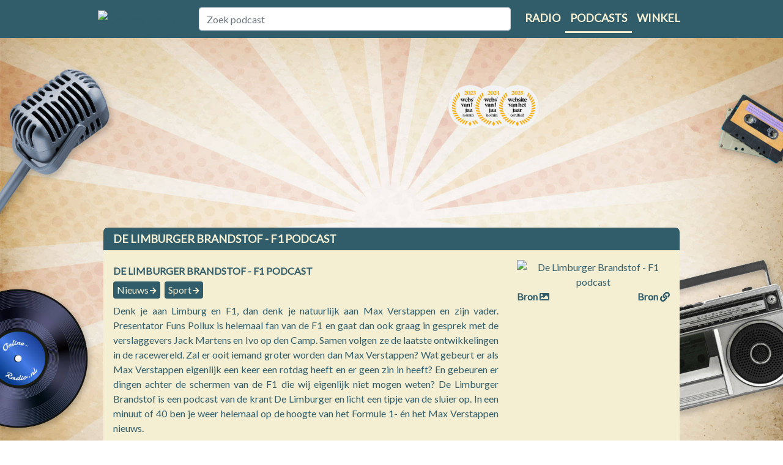

--- FILE ---
content_type: text/html; charset=utf-8
request_url: https://www.online-radio.nl/podcast/de-limburger-brandstof-f1-podcast
body_size: 9398
content:
<!DOCTYPE html>
<html lang="nl-NL">
<head>
    <title>Podcast de limburger brandstof - f1 luisteren | Online-Radio.nl</title>
    <meta charset="utf-8" />
    <meta name="viewport" content="width=device-width, initial-scale=1.0" />
    <meta name='description' content='Luister online naar de podcast de limburger brandstof - f1. Verschillende afleveringen direct en gratis beschikbaar. Ook op mobiel te beluisteren.' />

    
    <meta property="og:locale" content="nl_NL" />
    <meta property="og:type" content="article" />
    <meta property="og:title" content="De Limburger Brandstof - F1 podcast" />
    <meta property="og:description" content="De Limburger Brandstof - F1 podcast ☛ luister je bij Online-radio.nl ★★★★★ Het platform voor Nederlandstalige podcasts ☛ Meld ook je podcast aan" />
    <meta property="og:url" content="https://www.online-radio.nl/podcast/de-limburger-brandstof-f1-podcast" />
    <meta property="og:image" content='https://ssl-static.libsyn.com/p/assets/c/c/f/2/ccf2971f6e0cde45/De-Limburger-Brandstof---3000-x-3000.jpg' />
    <meta property="og:site_name" content="Online-Radio.NL" />
    <meta property="article:tag" content="De Limburger Brandstof - F1 podcast luisteren" />
    <meta property="article:tag" content="De Limburger Brandstof - F1 podcast online" />
    <meta property="article:tag" content="De Limburger Brandstof - F1 podcast app" />
    <meta property="article:tag" content="De Limburger Brandstof - F1 podcast gratis" />
    <meta property="article:tag" content="De Limburger Brandstof - F1 podcast Spotify" />
    <meta property="article:tag" content="De Limburger Brandstof - F1 podcast Google" />
    <meta property="article:tag" content="De Limburger Brandstof - F1 podcast Apple" />
    <meta property="article:tag" content="De Limburger Brandstof - F1 podcast YouTube" />
    <meta property="article:published_time" content="5-3-2023 00:35:49" />
    <meta property="article:modified_time" content="20-2-2025 15:54:50" />
    <meta property="og:updated_time" content="20-2-2025 15:54:50" />

    <meta name="twitter:card" content="summary_large_image">
    <meta name="twitter:image:src" content='https://ssl-static.libsyn.com/p/assets/c/c/f/2/ccf2971f6e0cde45/De-Limburger-Brandstof---3000-x-3000.jpg'>
    <meta name="twitter:title" content="De Limburger Brandstof - F1 podcast">
    <meta name="twitter:description" content="De Limburger Brandstof - F1 podcast ☛ luister je bij Online-radio.nl ★★★★★ Het platform voor Nederlandstalige podcasts ☛ Meld ook je podcast aan">
    <meta name="twitter:domain" content="https://www.online-radio.nl/podcast/de-limburger-brandstof-f1-podcast">

        <meta name="robots" content="index, follow">
    <link rel="canonical" href="https://www.online-radio.nl/podcast/de-limburger-brandstof-f1-podcast" />


        <link rel="preconnect" href="https://massariuscdn.com" crossorigin="anonymous">
    <link rel="preconnect" href="https://fonts.gstatic.com" crossorigin />

    <link rel="preload" as="style" href="https://fonts.googleapis.com/css?family=Lato&display=swap" />
    <link rel="stylesheet" href="https://fonts.googleapis.com/css?family=Lato&display=swap" media="print" onload="this.media='all'" />

    


    
        <link rel="stylesheet" href="/css/mainpodcast.min.css?v=YA8oYYJI8uE9cb-djwW9vDPguXazupLrZGhnNmzY3yg" />
            <script type="text/javascript" src="https://massariuscdn.com/pubs/online-radio/online-radio_hb_setup.js"></script>
        <!-- Global site tag (gtag.js) - Google Analytics -->
        <script async src="https://www.googletagmanager.com/gtag/js?id=G-BS7RWYF5H6"></script>
        <script>
            window.dataLayer = window.dataLayer || [];
            function gtag() { dataLayer.push(arguments); }
            gtag('js', new Date());
            gtag('config', 'G-BS7RWYF5H6');
            gtag('set', 'content_group', 'Podcast');
            gtag('consent', 'default', {
                ad_storage: 'granted',
                analytics_storage: 'granted',
                ad_personalization: 'granted',
                ad_user_data: 'granted'
            });
                (function ga4_heartbeat() { gtag('event', 'Podcast'); setTimeout(ga4_heartbeat, 1 * 60 * 1000) }());
        </script>
    

    <link href="/favicon.ico" rel="shortcut icon" type="image/x-icon" />



</head>
<body>
    
            <div id="containersiteadleft">
                <div id="containeradleft" style="text-align: right">

                    <!-- /13436254/OnlineRadio_LEFT_DFP -->
                    <div id='div-gpt-ad-1507890199346-4'></div>


                </div>
            </div>
            <div id="containersiteadright">
                <div id="containeradright" style="text-align: left">

                    <!-- /13436254/OnlineRadio_RIGHT_DFP -->
                    <div id='div-gpt-ad-1507890199346-5'></div>


                </div>
            </div>
    
    <header>
        <nav class="navbar navbar-expand-lg">
            <div class="container">
                <a class="navbar-brand" href="/">
                    <img class="logo" src="/images/online-radio.png" alt="Online Radio" />
                </a>

                <button class="navbar-toggler custom-toggler" type="button" data-toggle="collapse" data-target="#navbarSupportedContent" aria-controls="navbarSupportedContent" aria-expanded="false" aria-label="Toggle navigation">
                    <span class="navbar-toggler-icon"></span>
                </button>

                <div class="collapse navbar-collapse" id="navbarSupportedContent">
                    <div class="navbar-search">
                        <div class="col-12">
                            <input class="form-control" id="tbSearch" type="search" placeholder="Zoek podcast" aria-label="Zoek podcast" name="podcastsearch" />
                        </div>
                    </div>
                    <ul class="navbar-nav ml-auto">
                        <li class="nav-item">
                            <a class="nav-link" href="/" title="Radio luisteren">Radio</a>
                        </li>
                        <li class="nav-item selected">
                            <a class="nav-link" href="/podcasts" title="Podcasts luisteren">Podcasts</a>
                        </li>
                        <li class="nav-item">
                            <a class="nav-link" href="/winkel" title="Online radio winkel">Winkel</a>
                        </li>
                    </ul>
                </div>
            </div>
        </nav>

            <div id="top_ad-360">
                
                        <!-- /13436254/OnlineRadio_Header_DFP -->
                        <div id='div-gpt-ad-1507890199346-1'></div>
                

            </div>
    </header>


    <div class="container body-content mb-40">
        

<style>
    .body-content {
        background-color: inherit;
    }
</style>







<div class="row">
    <div class="col-lg-12 radio-luisteren-info">
        <div class="radio-luisteren-header">
            <h1>De Limburger Brandstof - F1 podcast</h1>
        </div>
        <div class="radio-luisteren-text" style="height:unset; max-height:unset;text-align:center;">

            <div class="podcast-image-wrapper">
                <picture class="picture">
                
                <img onerror="this.onerror=null;this.src='/images/no-image.jpg';" src="/Podcasts/LoadImageFile?url=https%3A%2F%2Fssl-static.libsyn.com%2Fp%2Fassets%2Fc%2Fc%2Ff%2F2%2Fccf2971f6e0cde45%2FDe-Limburger-Brandstof---3000-x-3000.jpg" alt="De Limburger Brandstof - F1 podcast" />
                <a class="bron-link-website" href="https://ssl-static.libsyn.com/p/assets/c/c/f/2/ccf2971f6e0cde45/De-Limburger-Brandstof---3000-x-3000.jpg" target="_blank" title="image">Bron <i class="fa fa-image"></i></a>
                            <a class="bron-link-img" href="http://delimburgerbrandstof.libsyn.com/website" target="_blank" title="Website">Bron <i class="fa fa-link"></i></a>
                </picture>
            </div>
            <div class="podcast-info" style="text-align:justify;">
                <div class="podcast-title">
                    <h2>De Limburger Brandstof - F1 podcast</h2>
                    <ul class="podcast-prop-list">
                            <li>
                                <span class="badge"><a href="/podcasts/onderwerpen/nieuws">Nieuws</a> <span class="fa fa-arrow-right"></span></span>
                            </li>
                            <li>
                                <span class="badge"><a href="/podcasts/onderwerpen/sport">Sport</a> <span class="fa fa-arrow-right"></span></span>
                            </li>

                    </ul>
                </div>
                <div class="description">
                    <p>
                        Denk je aan Limburg en F1, dan denk je natuurlijk aan Max Verstappen en zijn vader. Presentator Funs Pollux is helemaal fan van de F1 en gaat dan ook graag in gesprek met de verslaggevers Jack Martens en Ivo op den Camp. Samen volgen ze de laatste ontwikkelingen in de racewereld. Zal er ooit iemand groter worden dan Max Verstappen? Wat gebeurt er als Max Verstappen eigenlijk een keer een rotdag heeft en er geen zin in heeft? En gebeuren er dingen achter de schermen van de F1 die wij eigenlijk niet mogen weten? De Limburger Brandstof is een podcast van de krant De Limburger en licht een tipje van de sluier op. In een minuut of 40 ben je weer helemaal op de hoogte van het Formule 1- én het Max Verstappen nieuws.
                    </p>
                    <p>
                        <ul>
                            <li>Podcast gepubliceerd op: 5-3-2023 01:35:49</li>
                            <li>Maker: De Limburger</li>
                            <li>Taal: nl</li>
                            <li>Laatste RSS update: 20-1-2026 17:10:00</li>
                            <li>Datum eerste aflevering: 13-3-2019 15:54:12</li>
                            <li>Datum laatste aflevering: 28-11-2023 17:32:45</li>
                        </ul>
                    </p>
                </div>
                <ul class="action-wrapper clearfix">
                    <li><button class="btn btn-info" id="podSubscribe" data-action="subscribe" data-id="11201"><i class="fa fa-plus-circle"></i> Volgen</button></li>
                    <li><button class="btn btn-info share" data-action="share" data-url="de-limburger-brandstof-f1-podcast" data-title="De Limburger Brandstof - F1 podcast"><i class="fa fa-share-alt"></i> Delen</button></li>
                </ul>


            </div>
        </div>
    </div>
</div>

    <a taget="_blank" rel="nofollow" href="https://www.speelgoedwinkel.nl/speelgoed-spel.html?ref=or" title="speelgoedwinkel"><img style="width:100%" src="https://media.online-radio.nl/images/banner-825.png" alt="Speelgoedwinkel" /></a>

<div class="row">
    <div class="col-lg-12 radio-luisteren-info">
        <div class="episodes-container">
            <nav class="navbar navbar-nav">
                <div class="container-fluid">

                    <ul class="nav navbar-nav nav-pills" id="podcast-tab" role="tablist">
                        <li class="nav-item" role="tab" aria-controls="episodes">
                            <a class="nav-link active" id="episodes-tab" data-toggle="pill" href="#episodes">Afleveringen</a>
                        </li>
                        <li class="nav-item" role="tab" aria-controls="episodes">
                            <a class="nav-link" id="related-tab" data-toggle="pill" href="#related">Gerelateerd</a>
                        </li>
                            <li class="nav-item">
                                <a class="nav-link" href="http://delimburgerbrandstof.libsyn.com/website" target="_blank" title="Website">Website</a>
                            </li>
                    </ul>
                </div>
            </nav>
            <div class="episodes-content">
                <div class="tab-content" id="pills-tabContent">
                    <div class="tab-pane fade show active" id="episodes" role="tabpanel" aria-labelledby="episodes-tab">
                        <h3>96 Afleveringen</h3>
                        <ul id="podcast-episodes" class="epsiode-list">
                                <li>
                                    <article class="list-item-episode">
                                        <div class="episode-sound">
                                            <button class="buttonIcon player-controls-action podControl" data-id="583358" data-stream="https://traffic.libsyn.com/secure/delimburgerbrandstof/Brandstof_AD_goed.mp3?dest-id=1148759" data-title="&#x27;Wat Max Verstappen heeft neergezet, gaat nooit meer ge&#xEB;venaard worden&#x27;" title="Play"
                                                    data-podcasttitle="De Limburger Brandstof - F1 podcast" data-pubdate="28-11-2023"
                                                    data-picture="/Podcasts/LoadImageFile?url=https%3A%2F%2Fssl-static.libsyn.com%2Fp%2Fassets%2Fc%2Fc%2Ff%2F2%2Fccf2971f6e0cde45%2FDe-Limburger-Brandstof---3000-x-3000.jpg"
                                                                                                data-length="1886">
                                                <span class="icon-play"></span>
                                            </button>
                                            <span>31:26</span>
                                        </div>
                                        <div class="episode-info">
                                            <div class="episode-title">
                                                <div class="episode-actions">
                                                    <a href="#" class="episodeListenlater" title="Luister later" data-id="583358"><i class="far fa-clock"></i></a>
                                                    <a href="https://traffic.libsyn.com/secure/delimburgerbrandstof/Brandstof_AD_goed.mp3?dest-id=1148759" target="_blank" title="Download &#x27;Wat Max Verstappen heeft neergezet, gaat nooit meer ge&#xEB;venaard worden&#x27;" data-id="583358"><i class="fa fa-download"></i></a>
                                                    <a href="#" class="episodeListened" title="Markeer als geluisterd" data-id="583358"><i class="far fa-check-circle"></i></a>
                                                </div>
                                                <h4><a href="/podcast/de-limburger-brandstof-f1-podcast/583358">&#x27;Wat Max Verstappen heeft neergezet, gaat nooit meer ge&#xEB;venaard worden&#x27;</a></h4>
                                                <span class="episode-date">28-11-2023</span>
                                            </div>
                                            <p class="episode-description">
                                                 In Brandstof blikken presentator Funs Pollux en Formule 1-verslaggever Jack Martens terug op de Grand Prix van Abu Dhabi.  ...
                                            </p>


                                        </div>
                                    </article>
                                </li>
                                <li>
                                    <article class="list-item-episode">
                                        <div class="episode-sound">
                                            <button class="buttonIcon player-controls-action podControl" data-id="580404" data-stream="https://traffic.libsyn.com/secure/delimburgerbrandstof/Brandstof_Las_Vegas.mp3?dest-id=1148759" data-title="&#x27;Ook als hij geen zin heeft, gaat Max Verstappen altijd voor het maximale&#x27;" title="Play"
                                                    data-podcasttitle="De Limburger Brandstof - F1 podcast" data-pubdate="19-11-2023"
                                                    data-picture="/Podcasts/LoadImageFile?url=https%3A%2F%2Fssl-static.libsyn.com%2Fp%2Fassets%2Fc%2Fc%2Ff%2F2%2Fccf2971f6e0cde45%2FDe-Limburger-Brandstof---3000-x-3000.jpg"
                                                                                                data-length="1765">
                                                <span class="icon-play"></span>
                                            </button>
                                            <span>29:25</span>
                                        </div>
                                        <div class="episode-info">
                                            <div class="episode-title">
                                                <div class="episode-actions">
                                                    <a href="#" class="episodeListenlater" title="Luister later" data-id="580404"><i class="far fa-clock"></i></a>
                                                    <a href="https://traffic.libsyn.com/secure/delimburgerbrandstof/Brandstof_Las_Vegas.mp3?dest-id=1148759" target="_blank" title="Download &#x27;Ook als hij geen zin heeft, gaat Max Verstappen altijd voor het maximale&#x27;" data-id="580404"><i class="fa fa-download"></i></a>
                                                    <a href="#" class="episodeListened" title="Markeer als geluisterd" data-id="580404"><i class="far fa-check-circle"></i></a>
                                                </div>
                                                <h4><a href="/podcast/de-limburger-brandstof-f1-podcast/580404">&#x27;Ook als hij geen zin heeft, gaat Max Verstappen altijd voor het maximale&#x27;</a></h4>
                                                <span class="episode-date">19-11-2023</span>
                                            </div>
                                            <p class="episode-description">
                                                 In Brandstof blikken presentator Funs Pollux en Formule 1-verslaggever Jack Martens terug op de Grand Prix van Las Vegas.  ...
                                            </p>


                                        </div>
                                    </article>
                                </li>
                                <li>
                                    <article class="list-item-episode">
                                        <div class="episode-sound">
                                            <button class="buttonIcon player-controls-action podControl" data-id="574848" data-stream="https://traffic.libsyn.com/secure/delimburgerbrandstof/Brandstof_Brazilie.mp3?dest-id=1148759" data-title="Dat 71 jaar lang niemand aan record van Ascari kwam, zegt alles over de buitengewone prestaties van Max Verstappen&#x27;" title="Play"
                                                    data-podcasttitle="De Limburger Brandstof - F1 podcast" data-pubdate="06-11-2023"
                                                    data-picture="/Podcasts/LoadImageFile?url=https%3A%2F%2Fssl-static.libsyn.com%2Fp%2Fassets%2Fc%2Fc%2Ff%2F2%2Fccf2971f6e0cde45%2FDe-Limburger-Brandstof---3000-x-3000.jpg"
                                                                                                data-length="2116">
                                                <span class="icon-play"></span>
                                            </button>
                                            <span>35:16</span>
                                        </div>
                                        <div class="episode-info">
                                            <div class="episode-title">
                                                <div class="episode-actions">
                                                    <a href="#" class="episodeListenlater" title="Luister later" data-id="574848"><i class="far fa-clock"></i></a>
                                                    <a href="https://traffic.libsyn.com/secure/delimburgerbrandstof/Brandstof_Brazilie.mp3?dest-id=1148759" target="_blank" title="Download Dat 71 jaar lang niemand aan record van Ascari kwam, zegt alles over de buitengewone prestaties van Max Verstappen&#x27;" data-id="574848"><i class="fa fa-download"></i></a>
                                                    <a href="#" class="episodeListened" title="Markeer als geluisterd" data-id="574848"><i class="far fa-check-circle"></i></a>
                                                </div>
                                                <h4><a href="/podcast/de-limburger-brandstof-f1-podcast/574848">Dat 71 jaar lang niemand aan record van Ascari kwam, zegt alles over de buitengewone prestaties van Max Verstappen&#x27;</a></h4>
                                                <span class="episode-date">06-11-2023</span>
                                            </div>
                                            <p class="episode-description">
                                                 In Brandstof blikken presentator Funs Pollux en Formule 1-verslaggever Jack Martens terug op de Grand Prix van Brazili&#xEB;.  ...
                                            </p>


                                        </div>
                                    </article>
                                </li>
                                <li>
                                    <article class="list-item-episode">
                                        <div class="episode-sound">
                                            <button class="buttonIcon player-controls-action podControl" data-id="572667" data-stream="https://traffic.libsyn.com/secure/delimburgerbrandstof/Brandstof_Mexico_.mp3?dest-id=1148759" data-title="&#x27;P&#xE9;rez nodigde in Mexico iedereen uit voor een diner, maar Verstappen was er niet bij&#x27; " title="Play"
                                                    data-podcasttitle="De Limburger Brandstof - F1 podcast" data-pubdate="31-10-2023"
                                                    data-picture="/Podcasts/LoadImageFile?url=https%3A%2F%2Fssl-static.libsyn.com%2Fp%2Fassets%2Fc%2Fc%2Ff%2F2%2Fccf2971f6e0cde45%2FDe-Limburger-Brandstof---3000-x-3000.jpg"
                                                                                                data-length="2215">
                                                <span class="icon-play"></span>
                                            </button>
                                            <span>36:55</span>
                                        </div>
                                        <div class="episode-info">
                                            <div class="episode-title">
                                                <div class="episode-actions">
                                                    <a href="#" class="episodeListenlater" title="Luister later" data-id="572667"><i class="far fa-clock"></i></a>
                                                    <a href="https://traffic.libsyn.com/secure/delimburgerbrandstof/Brandstof_Mexico_.mp3?dest-id=1148759" target="_blank" title="Download &#x27;P&#xE9;rez nodigde in Mexico iedereen uit voor een diner, maar Verstappen was er niet bij&#x27; " data-id="572667"><i class="fa fa-download"></i></a>
                                                    <a href="#" class="episodeListened" title="Markeer als geluisterd" data-id="572667"><i class="far fa-check-circle"></i></a>
                                                </div>
                                                <h4><a href="/podcast/de-limburger-brandstof-f1-podcast/572667">&#x27;P&#xE9;rez nodigde in Mexico iedereen uit voor een diner, maar Verstappen was er niet bij&#x27; </a></h4>
                                                <span class="episode-date">31-10-2023</span>
                                            </div>
                                            <p class="episode-description">
                                                 In Brandstof blikken presentator Funs Pollux en Formule 1-verslaggever Jack Martens terug op de Grand Prix van Mexico.  ...
                                            </p>


                                        </div>
                                    </article>
                                </li>
                                <li>
                                    <article class="list-item-episode">
                                        <div class="episode-sound">
                                            <button class="buttonIcon player-controls-action podControl" data-id="569326" data-stream="https://traffic.libsyn.com/secure/delimburgerbrandstof/Austin_Brandstof.mp3?dest-id=1148759" data-title="&#x27;Race-engineer had het even helemaal gehad met Verstappen&#x27;" title="Play"
                                                    data-podcasttitle="De Limburger Brandstof - F1 podcast" data-pubdate="23-10-2023"
                                                    data-picture="/Podcasts/LoadImageFile?url=https%3A%2F%2Fssl-static.libsyn.com%2Fp%2Fassets%2Fc%2Fc%2Ff%2F2%2Fccf2971f6e0cde45%2FDe-Limburger-Brandstof---3000-x-3000.jpg"
                                                                                                data-length="2181">
                                                <span class="icon-play"></span>
                                            </button>
                                            <span>36:21</span>
                                        </div>
                                        <div class="episode-info">
                                            <div class="episode-title">
                                                <div class="episode-actions">
                                                    <a href="#" class="episodeListenlater" title="Luister later" data-id="569326"><i class="far fa-clock"></i></a>
                                                    <a href="https://traffic.libsyn.com/secure/delimburgerbrandstof/Austin_Brandstof.mp3?dest-id=1148759" target="_blank" title="Download &#x27;Race-engineer had het even helemaal gehad met Verstappen&#x27;" data-id="569326"><i class="fa fa-download"></i></a>
                                                    <a href="#" class="episodeListened" title="Markeer als geluisterd" data-id="569326"><i class="far fa-check-circle"></i></a>
                                                </div>
                                                <h4><a href="/podcast/de-limburger-brandstof-f1-podcast/569326">&#x27;Race-engineer had het even helemaal gehad met Verstappen&#x27;</a></h4>
                                                <span class="episode-date">23-10-2023</span>
                                            </div>
                                            <p class="episode-description">
                                                 In Brandstof blikken presentator Funs Pollux en Formule 1-verslaggever Jack Martens terug op de Grand Prix van Amerika.&#xA0;  ...
                                            </p>


                                        </div>
                                    </article>
                                </li>
                                <li>
                                    <article class="list-item-episode">
                                        <div class="episode-sound">
                                            <button class="buttonIcon player-controls-action podControl" data-id="564217" data-stream="https://traffic.libsyn.com/secure/delimburgerbrandstof/Brandstof_Qatar.mp3?dest-id=1148759" data-title="&#x27;Overgeven, uitdroging en oververhitting. Het is een schande dat in deze omstandigheden geracet wordt&#x27;" title="Play"
                                                    data-podcasttitle="De Limburger Brandstof - F1 podcast" data-pubdate="09-10-2023"
                                                    data-picture="/Podcasts/LoadImageFile?url=https%3A%2F%2Fssl-static.libsyn.com%2Fp%2Fassets%2Fc%2Fc%2Ff%2F2%2Fccf2971f6e0cde45%2FDe-Limburger-Brandstof---3000-x-3000.jpg"
                                                                                                data-length="1847">
                                                <span class="icon-play"></span>
                                            </button>
                                            <span>30:47</span>
                                        </div>
                                        <div class="episode-info">
                                            <div class="episode-title">
                                                <div class="episode-actions">
                                                    <a href="#" class="episodeListenlater" title="Luister later" data-id="564217"><i class="far fa-clock"></i></a>
                                                    <a href="https://traffic.libsyn.com/secure/delimburgerbrandstof/Brandstof_Qatar.mp3?dest-id=1148759" target="_blank" title="Download &#x27;Overgeven, uitdroging en oververhitting. Het is een schande dat in deze omstandigheden geracet wordt&#x27;" data-id="564217"><i class="fa fa-download"></i></a>
                                                    <a href="#" class="episodeListened" title="Markeer als geluisterd" data-id="564217"><i class="far fa-check-circle"></i></a>
                                                </div>
                                                <h4><a href="/podcast/de-limburger-brandstof-f1-podcast/564217">&#x27;Overgeven, uitdroging en oververhitting. Het is een schande dat in deze omstandigheden geracet wordt&#x27;</a></h4>
                                                <span class="episode-date">09-10-2023</span>
                                            </div>
                                            <p class="episode-description">
                                                 In Brandstof blikken presentator Funs Pollux en Formule 1-verslaggever Jack Martens terug op de Grand Prix van Qatar.  ...
                                            </p>


                                        </div>
                                    </article>
                                </li>
                                <li>
                                    <article class="list-item-episode">
                                        <div class="episode-sound">
                                            <button class="buttonIcon player-controls-action podControl" data-id="558991" data-stream="https://traffic.libsyn.com/secure/delimburgerbrandstof/Brandstof_Japan.mp3?dest-id=1148759" data-title="&#x27;Max Verstappen wil niet alleen winnen, maar ook de concurrentie slopen&#x27;" title="Play"
                                                    data-podcasttitle="De Limburger Brandstof - F1 podcast" data-pubdate="25-09-2023"
                                                    data-picture="/Podcasts/LoadImageFile?url=https%3A%2F%2Fssl-static.libsyn.com%2Fp%2Fassets%2Fc%2Fc%2Ff%2F2%2Fccf2971f6e0cde45%2FDe-Limburger-Brandstof---3000-x-3000.jpg"
                                                                                                data-length="1927">
                                                <span class="icon-play"></span>
                                            </button>
                                            <span>32:07</span>
                                        </div>
                                        <div class="episode-info">
                                            <div class="episode-title">
                                                <div class="episode-actions">
                                                    <a href="#" class="episodeListenlater" title="Luister later" data-id="558991"><i class="far fa-clock"></i></a>
                                                    <a href="https://traffic.libsyn.com/secure/delimburgerbrandstof/Brandstof_Japan.mp3?dest-id=1148759" target="_blank" title="Download &#x27;Max Verstappen wil niet alleen winnen, maar ook de concurrentie slopen&#x27;" data-id="558991"><i class="fa fa-download"></i></a>
                                                    <a href="#" class="episodeListened" title="Markeer als geluisterd" data-id="558991"><i class="far fa-check-circle"></i></a>
                                                </div>
                                                <h4><a href="/podcast/de-limburger-brandstof-f1-podcast/558991">&#x27;Max Verstappen wil niet alleen winnen, maar ook de concurrentie slopen&#x27;</a></h4>
                                                <span class="episode-date">25-09-2023</span>
                                            </div>
                                            <p class="episode-description">
                                                 In Brandstof blikken presentator Funs Pollux en Formule 1-verslaggever Jack Martens terug op de Grand Prix van Japan.  ...
                                            </p>


                                        </div>
                                    </article>
                                </li>
                                <li>
                                    <article class="list-item-episode">
                                        <div class="episode-sound">
                                            <button class="buttonIcon player-controls-action podControl" data-id="556626" data-stream="https://traffic.libsyn.com/secure/delimburgerbrandstof/Brandstof_Singapore.mp3?dest-id=1148759" data-title="&#x27;Als Red Bull Racing niet thuisgeeft, is Formule 1 opeens heel leuk&#x27;" title="Play"
                                                    data-podcasttitle="De Limburger Brandstof - F1 podcast" data-pubdate="18-09-2023"
                                                    data-picture="/Podcasts/LoadImageFile?url=https%3A%2F%2Fssl-static.libsyn.com%2Fp%2Fassets%2Fc%2Fc%2Ff%2F2%2Fccf2971f6e0cde45%2FDe-Limburger-Brandstof---3000-x-3000.jpg"
                                                                                                data-length="1586">
                                                <span class="icon-play"></span>
                                            </button>
                                            <span>26:26</span>
                                        </div>
                                        <div class="episode-info">
                                            <div class="episode-title">
                                                <div class="episode-actions">
                                                    <a href="#" class="episodeListenlater" title="Luister later" data-id="556626"><i class="far fa-clock"></i></a>
                                                    <a href="https://traffic.libsyn.com/secure/delimburgerbrandstof/Brandstof_Singapore.mp3?dest-id=1148759" target="_blank" title="Download &#x27;Als Red Bull Racing niet thuisgeeft, is Formule 1 opeens heel leuk&#x27;" data-id="556626"><i class="fa fa-download"></i></a>
                                                    <a href="#" class="episodeListened" title="Markeer als geluisterd" data-id="556626"><i class="far fa-check-circle"></i></a>
                                                </div>
                                                <h4><a href="/podcast/de-limburger-brandstof-f1-podcast/556626">&#x27;Als Red Bull Racing niet thuisgeeft, is Formule 1 opeens heel leuk&#x27;</a></h4>
                                                <span class="episode-date">18-09-2023</span>
                                            </div>
                                            <p class="episode-description">
                                                 In Brandstof blikken presentator Funs Pollux en Formule 1-verslaggever Jack Martens terug op de Grand Prix van Singapore.  ...
                                            </p>


                                        </div>
                                    </article>
                                </li>
                                <li>
                                    <article class="list-item-episode">
                                        <div class="episode-sound">
                                            <button class="buttonIcon player-controls-action podControl" data-id="550367" data-stream="https://traffic.libsyn.com/secure/delimburgerbrandstof/Brandstof_Monza_GOED.mp3?dest-id=1148759" data-title="&#x27;Bijna kinderachtig hoe jaloers Mercedes zich opstelt ten opzichte van Red Bull&#x27;" title="Play"
                                                    data-podcasttitle="De Limburger Brandstof - F1 podcast" data-pubdate="05-09-2023"
                                                    data-picture="/Podcasts/LoadImageFile?url=https%3A%2F%2Fssl-static.libsyn.com%2Fp%2Fassets%2Fc%2Fc%2Ff%2F2%2Fccf2971f6e0cde45%2FDe-Limburger-Brandstof---3000-x-3000.jpg"
                                                                                                data-length="1705">
                                                <span class="icon-play"></span>
                                            </button>
                                            <span>28:25</span>
                                        </div>
                                        <div class="episode-info">
                                            <div class="episode-title">
                                                <div class="episode-actions">
                                                    <a href="#" class="episodeListenlater" title="Luister later" data-id="550367"><i class="far fa-clock"></i></a>
                                                    <a href="https://traffic.libsyn.com/secure/delimburgerbrandstof/Brandstof_Monza_GOED.mp3?dest-id=1148759" target="_blank" title="Download &#x27;Bijna kinderachtig hoe jaloers Mercedes zich opstelt ten opzichte van Red Bull&#x27;" data-id="550367"><i class="fa fa-download"></i></a>
                                                    <a href="#" class="episodeListened" title="Markeer als geluisterd" data-id="550367"><i class="far fa-check-circle"></i></a>
                                                </div>
                                                <h4><a href="/podcast/de-limburger-brandstof-f1-podcast/550367">&#x27;Bijna kinderachtig hoe jaloers Mercedes zich opstelt ten opzichte van Red Bull&#x27;</a></h4>
                                                <span class="episode-date">05-09-2023</span>
                                            </div>
                                            <p class="episode-description">
                                                 In Brandstof blikken presentator Funs Pollux en Formule 1-verslaggever Jack Martens terug op de Grand Prix van Itali&#xEB;.  ...
                                            </p>


                                        </div>
                                    </article>
                                </li>
                                <li>
                                    <article class="list-item-episode">
                                        <div class="episode-sound">
                                            <button class="buttonIcon player-controls-action podControl" data-id="544769" data-stream="https://traffic.libsyn.com/secure/delimburgerbrandstof/Brandstof_Zandvoort.mp3?dest-id=1148759" data-title="&#x27;Het blijft ongelofelijk hoe sto&#xEF;cijns Verstappen blijft tijdens thuisrace&#x27;" title="Play"
                                                    data-podcasttitle="De Limburger Brandstof - F1 podcast" data-pubdate="27-08-2023"
                                                    data-picture="/Podcasts/LoadImageFile?url=https%3A%2F%2Fssl-static.libsyn.com%2Fp%2Fassets%2Fc%2Fc%2Ff%2F2%2Fccf2971f6e0cde45%2FDe-Limburger-Brandstof---3000-x-3000.jpg"
                                                                                                data-length="1619">
                                                <span class="icon-play"></span>
                                            </button>
                                            <span>26:59</span>
                                        </div>
                                        <div class="episode-info">
                                            <div class="episode-title">
                                                <div class="episode-actions">
                                                    <a href="#" class="episodeListenlater" title="Luister later" data-id="544769"><i class="far fa-clock"></i></a>
                                                    <a href="https://traffic.libsyn.com/secure/delimburgerbrandstof/Brandstof_Zandvoort.mp3?dest-id=1148759" target="_blank" title="Download &#x27;Het blijft ongelofelijk hoe sto&#xEF;cijns Verstappen blijft tijdens thuisrace&#x27;" data-id="544769"><i class="fa fa-download"></i></a>
                                                    <a href="#" class="episodeListened" title="Markeer als geluisterd" data-id="544769"><i class="far fa-check-circle"></i></a>
                                                </div>
                                                <h4><a href="/podcast/de-limburger-brandstof-f1-podcast/544769">&#x27;Het blijft ongelofelijk hoe sto&#xEF;cijns Verstappen blijft tijdens thuisrace&#x27;</a></h4>
                                                <span class="episode-date">27-08-2023</span>
                                            </div>
                                            <p class="episode-description">
                                                 In Brandstof blikken presentator Funs Pollux en Formule 1-verslaggever Jack Martens terug op de Grand Prix van Nederland.  ...
                                            </p>


                                        </div>
                                    </article>
                                </li>
                        </ul>

                            <a href="/podcast/de-limburger-brandstof-f1-podcast?currentpage=2" class="btn btn-warning">Volgende <i class="icon-angle-right"></i></a>

                        <p class="mt-4 small">Disclaimer: De podcast (artwork) is <strong>geembed</strong> op deze pagina en is het eigendom van de eigenaar/ maker van de podcast. Deze is niet op enige wijze geaffilieeerd met <a href="/">Online-Radio.nl</a>. Voor reclamering dient u zich te wenden tot de eigenaar/ maker van deze podcast. </p>
                    </div>
                    <div class="tab-pane fade" id="related" role="tabpanel" aria-labelledby="related-tab">
                        <h3>Gerelateerde podcasts</h3>


                        <div class="grid">
                                <a class="podcast" href="/podcast/kees-de-kort-bnr">
                                    <div class="card" title="Luister Kees de Kort | BNR">
                                        <div class="card-picture">
                                            <picture class="picture"><img width="180" height="180" onerror="this.onerror=null;this.src='/images/no-image.jpg';" src="/Podcasts/LoadImageFile?url=https%3A%2F%2Fwww.omnycontent.com%2Fd%2Fplaylist%2F8257a063-6be9-42fa-b892-acd4013b1255%2Fd39c75bb-a6c0-4e8a-afda-ade10116cc0f%2Fe935643d-2cd9-419e-a739-ade1011728cc%2Fimage.jpg%3Ft%3D1645355790%26size%3DLarge" alt="Kees de Kort | BNR" loading="lazy" /></picture>
                                            <div class="item-bg-deco"></div>
                                            <div class="item-primary-action"></div>
                                            <!--<div class="item-actions visible">
                                                <span class="fa fa-check-circle"></span>-->
                                            <!--</div>-->
                                        </div>
                                        <div class="card-info">
                                            <h3 class="card-title" title="Kees de Kort | BNR">Kees de Kort | BNR</h3>
                                            <span class="card-subtitle" title="BNR Nieuwsradio">BNR Nieuwsradio</span>
                                        </div>
                                    </div>
                                </a>
                                <a class="podcast" href="/podcast/de-kwestie">
                                    <div class="card" title="Luister De Kwestie">
                                        <div class="card-picture">
                                            <picture class="picture"><img width="180" height="180" onerror="this.onerror=null;this.src='/images/no-image.jpg';" src="/Podcasts/LoadImageFile?url=https%3A%2F%2Fwww.omnycontent.com%2Fd%2Fplaylist%2F8257a063-6be9-42fa-b892-acd4013b1255%2F7239a90f-54f7-47c2-a268-ad5000ac28dc%2F868de961-0277-4d28-bc77-ad5000ac28e5%2Fimage.jpg%3Ft%3D1624444010%26size%3DLarge" alt="De Kwestie" loading="lazy" /></picture>
                                            <div class="item-bg-deco"></div>
                                            <div class="item-primary-action"></div>
                                            <!--<div class="item-actions visible">
                                                <span class="fa fa-check-circle"></span>-->
                                            <!--</div>-->
                                        </div>
                                        <div class="card-info">
                                            <h3 class="card-title" title="De Kwestie">De Kwestie</h3>
                                            <span class="card-subtitle" title="De Amsterdam Business School">De Amsterdam Business School</span>
                                        </div>
                                    </div>
                                </a>
                                <a class="podcast" href="/podcast/de-basketbal-podcast">
                                    <div class="card" title="Luister De Basketbal Podcast">
                                        <div class="card-picture">
                                            <picture class="picture"><img width="180" height="180" onerror="this.onerror=null;this.src='/images/no-image.jpg';" src="/Podcasts/LoadImageFile?url=https%3A%2F%2Fartwork.captivate.fm%2Fe6812600-f979-4594-9325-2ca70d7a18d3%2F9pzvg58kvpnxqsvtwumvmyl3.png" alt="De Basketbal Podcast" loading="lazy" /></picture>
                                            <div class="item-bg-deco"></div>
                                            <div class="item-primary-action"></div>
                                            <!--<div class="item-actions visible">
                                                <span class="fa fa-check-circle"></span>-->
                                            <!--</div>-->
                                        </div>
                                        <div class="card-info">
                                            <h3 class="card-title" title="De Basketbal Podcast">De Basketbal Podcast</h3>
                                            <span class="card-subtitle" title="DBP">DBP</span>
                                        </div>
                                    </div>
                                </a>
                                <a class="podcast" href="/podcast/de-academie">
                                    <div class="card" title="Luister De Academie">
                                        <div class="card-picture">
                                            <picture class="picture"><img width="180" height="180" onerror="this.onerror=null;this.src='/images/no-image.jpg';" src="/Podcasts/LoadImageFile?url=https%3A%2F%2Fcontent.production.cdn.art19.com%2Fimages%2F89%2F7e%2F8d%2F2e%2F897e8d2e-8628-4232-a66f-70e35d3e1f27%2Fef377eac0b536d90733768632e84f41ae5dabe94d32ae335cbd6775f72cff390744c1fe486a405cc8961031a9e513fd0d4717bb9279c625a939a24359e7223dc.jpeg" alt="De Academie" loading="lazy" /></picture>
                                            <div class="item-bg-deco"></div>
                                            <div class="item-primary-action"></div>
                                            <!--<div class="item-actions visible">
                                                <span class="fa fa-check-circle"></span>-->
                                            <!--</div>-->
                                        </div>
                                        <div class="card-info">
                                            <h3 class="card-title" title="De Academie">De Academie</h3>
                                            <span class="card-subtitle" title="Politieacademie ">Politieacademie </span>
                                        </div>
                                    </div>
                                </a>
                                <a class="podcast" href="/podcast/anders-bekeken">
                                    <div class="card" title="Luister Anders Bekeken">
                                        <div class="card-picture">
                                            <picture class="picture"><img width="180" height="180" onerror="this.onerror=null;this.src='/images/no-image.jpg';" src="/Podcasts/LoadImageFile?url=https%3A%2F%2Fd3t3ozftmdmh3i.cloudfront.net%2Fstaging%2Fpodcast_uploaded_nologo%2F38777238%2F38777238-1692886366849-9fcc781cb0ec5.jpg" alt="Anders Bekeken" loading="lazy" /></picture>
                                            <div class="item-bg-deco"></div>
                                            <div class="item-primary-action"></div>
                                            <!--<div class="item-actions visible">
                                                <span class="fa fa-check-circle"></span>-->
                                            <!--</div>-->
                                        </div>
                                        <div class="card-info">
                                            <h3 class="card-title" title="Anders Bekeken">Anders Bekeken</h3>
                                            <span class="card-subtitle" title="Sharon en Stephanie">Sharon en Stephanie</span>
                                        </div>
                                    </div>
                                </a>
                        </div>



                    </div>
                </div>
            </div>
        </div>
    </div>
</div>











    </div>

    

    <div class="footerPlayer">
        <div class="player">
            <div class="player-info">
                <picture class="player-picture"><img onerror="this.onerror=null;this.src='/images/no-image.jpg';" id="player-picture" src="" alt="" loading="lazy"></picture>

                <div class="player-info-details">
                    <h2 class="player-info-title" title="Titel aflevering"></h2>
                    <p class="player-info-data" title="Podcast - Datum aflevering">
                        <span class="player-info-podcast"></span>
                        <span class="player-info-date"></span>
                    </p>
                </div>
            </div>

            <div class="player-controls">
                <audio id="podAudio"></audio>
                <div class="player-controls-buttons">
                    <button class="buttonIcon player-actions-speed" title="Listen Later" id="podControlSpeedBack"><i class="fa fa-backward"></i></button>
                    <button class="buttonIcon" title="15 seconden terug" id="podControl15back"><span class="player-controls-jump icon-back-15"></span></button>
                    <button class="buttonIcon player-controls-action" title="Play" id="podControl"><span class="icon-play"></span></button>
                    <button class="buttonIcon" title="15 seconden vooruit" id="podControl15forward"><span class="player-controls-jump icon-forward-15"></span></button>
                    <button class="buttonIcon player-actions-speed" title="Listen Later" id="podControlSpeedForward"><i class="fa fa-forward"></i></button>
                </div>
                <div class="player-duration-bar">
                    <span id="podCurrentTime">00:00</span>
                    <input id="podPlayerDurationBar" type="range" min="0" max="" step="1" value="0">
                    <span id="podDuration"></span>
                </div>
                <div id="podPlayerSpeed"></div>

            </div>

            <div class="player-actions">
                <!--<button class="buttonIcon player-actions-share" title="Listen Together" id="podControl"><span class="icon-listen-together"></span></button>-->
                <a href="" download="filename.mp3" target="_blank" id="player-download" class="buttonIcon player-actions-download"><i class="fa fa-download"></i></a>
                <button class="buttonIcon player-actions-later" title="Listen Later" id="podControlListenLater" data-id="0" data-action="listenlater"><span class="icon-listen-later-line"></span></button>
                <button class="buttonIcon player-actions-volume" title="Mute" id="podControlMute"><span class="icon-sound-medium"></span></button>

                <div class="player-volume-bar"><input id="podPlayerVolumeBar" type="range" min="0" max="100" step="1" value="80"></div>
            </div>
        </div>
    </div>


    <footer>
        <div class="container">
            <div class="row">
                <div id="copyright" class="col-lg-6">
                    <span>&copy; 2026 <a href="https://www.online-radio.nl/podcasts">Podcasts luisteren</a> doe je bij <a href="https://www.online-radio.nl">Online radio</a>!</span>
                </div>
                <div id="nav-footer-links" class="col-lg-6">
                    <ul>
                        <li><a href="/podcasts/add">Podcast toevoegen</a></li>
                        <li> | </li>
                        <li><a href="/partners">Partners</a></li>
                        <li> | </li>
                        <li><a href="/privacy">Privacy</a></li>
                        <li> | </li>
                        <li><a href="/contact">Contact</a></li>
                    </ul>
                </div>
            </div>
        </div>
    </footer>



    

    
        <script src="/js/mainpodcast.min.js?v=A8bdOroAGDqJM4BbdzfXSnZMa1BsiHRvyolgRFYgCUk"></script>
    

    <script>
        $(document).ready(function () {
            $('#tbSearch').autocomplete({
                serviceUrl: '/podcasts/index?handler=Search',
                zIndex: 999999,
                onSelect: function (suggestion) {
                    window.location = suggestion.data;
                }
            });
        });
    </script>

    
    <script src="/js/podcast.js"></script>

</body>
</html>
